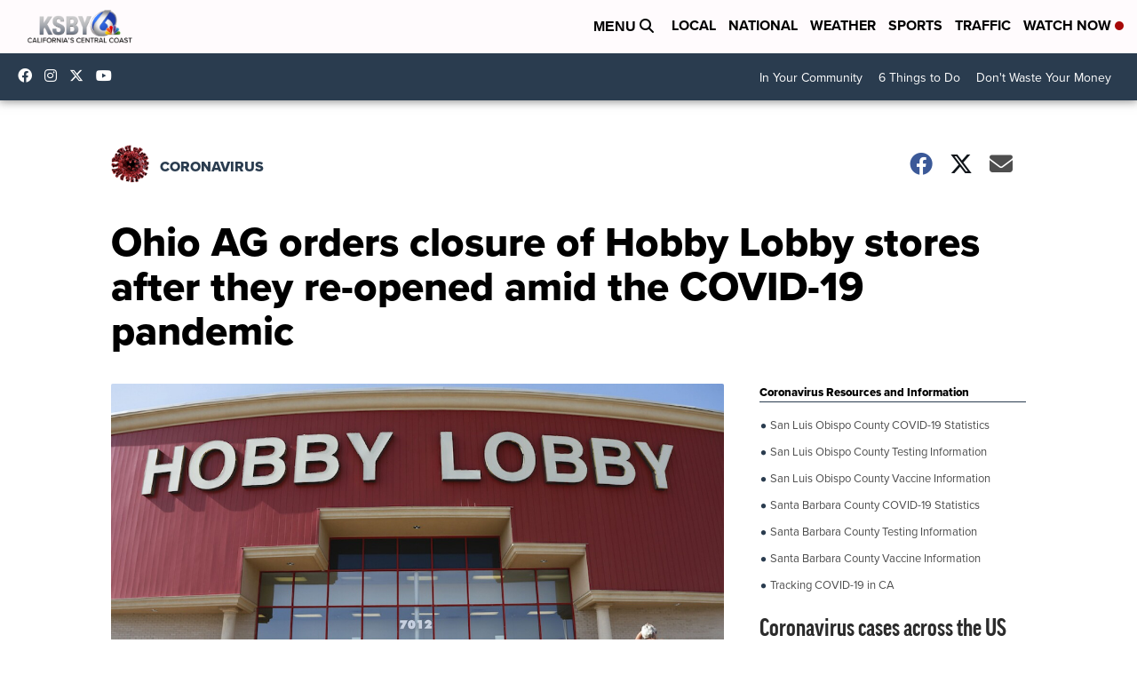

--- FILE ---
content_type: text/html
request_url: https://datawrapper.dwcdn.net/JiVbH/80/
body_size: 100
content:

<html><head><meta http-equiv="REFRESH" content="0; url=https://datawrapper.dwcdn.net/JiVbH/96/"></head></html>

--- FILE ---
content_type: application/javascript; charset=utf-8
request_url: https://fundingchoicesmessages.google.com/f/AGSKWxWg3ow6gZa52E6-qzsvtVKhvkdFRSus5GSY2CPWUF3OeHZllHuFnIFG8wjF9eACUAKDIoFRzmhwEleemv5AaIiMeC3wvdQKSf-u9VPNW6MZns2DF8-etiOylyeJIKD7bpzWrxCwHg==?fccs=W251bGwsbnVsbCxudWxsLG51bGwsbnVsbCxudWxsLFsxNzY5MDAxNDA3LDEyNjAwMDAwMF0sbnVsbCxudWxsLG51bGwsW251bGwsWzddXSwiaHR0cHM6Ly93d3cua3NieS5jb20vbmV3cy9uYXRpb25hbC9jb3JvbmF2aXJ1cy9vaGlvLWFnLW9yZGVycy1jbG9zdXJlLW9mLWhvYmJ5LWxvYmJ5LXN0b3Jlcy1hZnRlci10aGV5LXJlLW9wZW5lZC1hbWlkLXRoZS1jb3ZpZC0xOS1wYW5kZW1pYyIsbnVsbCxbWzgsIjlvRUJSLTVtcXFvIl0sWzksImVuLVVTIl0sWzE5LCIyIl0sWzE3LCJbMF0iXSxbMjQsIiJdLFsyOSwiZmFsc2UiXV1d
body_size: -218
content:
if (typeof __googlefc.fcKernelManager.run === 'function') {"use strict";this.default_ContributorServingResponseClientJs=this.default_ContributorServingResponseClientJs||{};(function(_){var window=this;
try{
var QH=function(a){this.A=_.t(a)};_.u(QH,_.J);var RH=_.ed(QH);var SH=function(a,b,c){this.B=a;this.params=b;this.j=c;this.l=_.F(this.params,4);this.o=new _.dh(this.B.document,_.O(this.params,3),new _.Qg(_.Qk(this.j)))};SH.prototype.run=function(){if(_.P(this.params,10)){var a=this.o;var b=_.eh(a);b=_.Od(b,4);_.ih(a,b)}a=_.Rk(this.j)?_.be(_.Rk(this.j)):new _.de;_.ee(a,9);_.F(a,4)!==1&&_.G(a,4,this.l===2||this.l===3?1:2);_.Fg(this.params,5)&&(b=_.O(this.params,5),_.hg(a,6,b));return a};var TH=function(){};TH.prototype.run=function(a,b){var c,d;return _.v(function(e){c=RH(b);d=(new SH(a,c,_.A(c,_.Pk,2))).run();return e.return({ia:_.L(d)})})};_.Tk(8,new TH);
}catch(e){_._DumpException(e)}
}).call(this,this.default_ContributorServingResponseClientJs);
// Google Inc.

//# sourceURL=/_/mss/boq-content-ads-contributor/_/js/k=boq-content-ads-contributor.ContributorServingResponseClientJs.en_US.9oEBR-5mqqo.es5.O/d=1/exm=kernel_loader,loader_js_executable/ed=1/rs=AJlcJMwtVrnwsvCgvFVyuqXAo8GMo9641A/m=web_iab_tcf_v2_signal_executable
__googlefc.fcKernelManager.run('\x5b\x5b\x5b8,\x22\x5bnull,\x5b\x5bnull,null,null,\\\x22https:\/\/fundingchoicesmessages.google.com\/f\/AGSKWxVj2GTDDjotzwldh8GIkC7NrJSfHL29bq1lir2B_bxdW68mJlroUxo2ESsVAgZo5Gu5Z6FcKO5QtAQE0TnHsE3ZK2wkxObKdLwAd5lQSyK_6RBK5yPwZNqFY-hD-NssKFGvvXhKLg\\\\u003d\\\\u003d\\\x22\x5d,null,null,\x5bnull,null,null,\\\x22https:\/\/fundingchoicesmessages.google.com\/el\/AGSKWxXCa71NZsOeNQ_UkB0qWdAQiJ81jQgaqdVDRJptOExqRDh-PuRNxX9yNB9CKEQzs2hmGv5vdZCnDq2F8P4h8TLhNXWBja-XXuo67-O3f2cr-RYZDhyoLNs3lR05MCsOCl5lmm5E6Q\\\\u003d\\\\u003d\\\x22\x5d,null,\x5bnull,\x5b7\x5d\x5d\x5d,\\\x22ksby.com\\\x22,1,\\\x22en\\\x22,null,null,null,null,1\x5d\x22\x5d\x5d,\x5bnull,null,null,\x22https:\/\/fundingchoicesmessages.google.com\/f\/AGSKWxXDFTxfK0aDSLFxNZVIFdVYhNOI6SEjG4O4lhdL5QSZBTHx5gPj905EoRb9o3ytxBFvxnMTXIpQIeDYsaXQiB3GMbshqtLPGJ-u5EIC0vEL3GcEDt0C4bG95Zjmf3tYFx_ax8ZP1Q\\u003d\\u003d\x22\x5d\x5d');}

--- FILE ---
content_type: application/javascript; charset=utf-8
request_url: https://fundingchoicesmessages.google.com/f/AGSKWxWIysx010TF4pT2PLyPWNjBXV1F0vairrTEaXyoiuEGYvmiStReQ2MPazNbqXFCZFDRypoQln595MX4oqfvo7Zm1kOjnI8BJKg81bLQRN_F_gmSDdEo9scR8gMbIuyRA2adqy7igshk0USfNe-h59e-4KWgV2lCGIE-OMFKMONjp659zd2QHqVJv079/__webad_/driveragentad2./ad-410x300.-ad4./ads/drive.
body_size: -1290
content:
window['881ecd06-dfe5-4a9d-adf8-51c0870b29f0'] = true;